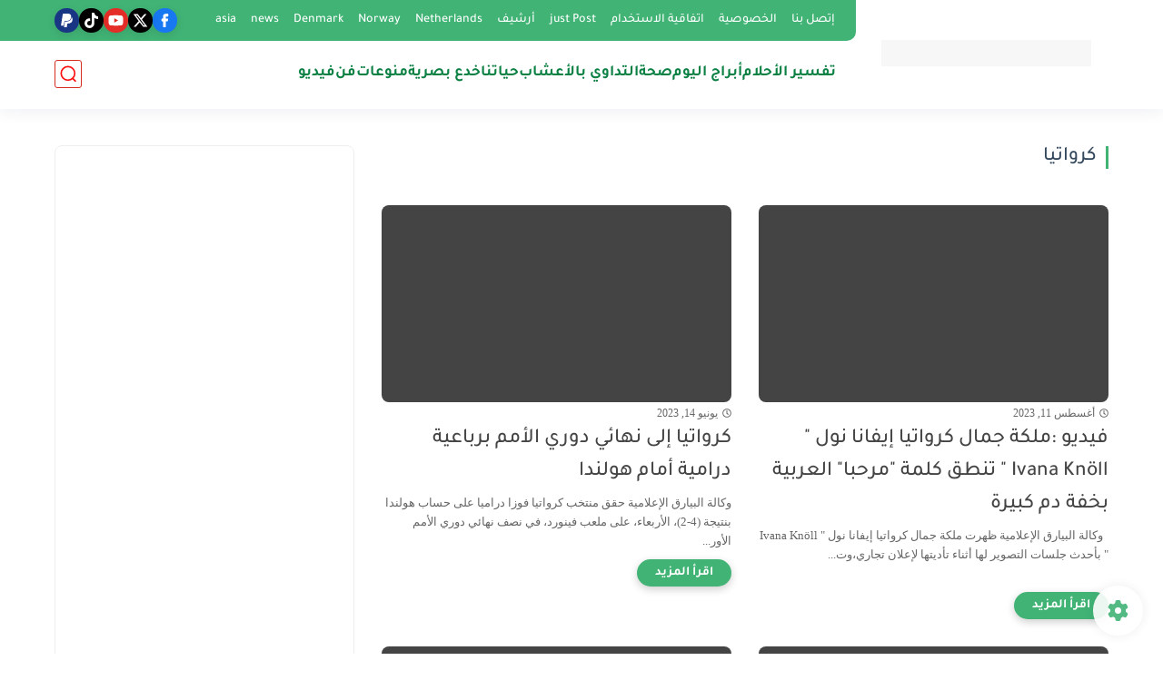

--- FILE ---
content_type: text/html; charset=utf-8
request_url: https://www.google.com/recaptcha/api2/aframe
body_size: 152
content:
<!DOCTYPE HTML><html><head><meta http-equiv="content-type" content="text/html; charset=UTF-8"></head><body><script nonce="PRjpfe-bVOZ7IUpbVoFg6g">/** Anti-fraud and anti-abuse applications only. See google.com/recaptcha */ try{var clients={'sodar':'https://pagead2.googlesyndication.com/pagead/sodar?'};window.addEventListener("message",function(a){try{if(a.source===window.parent){var b=JSON.parse(a.data);var c=clients[b['id']];if(c){var d=document.createElement('img');d.src=c+b['params']+'&rc='+(localStorage.getItem("rc::a")?sessionStorage.getItem("rc::b"):"");window.document.body.appendChild(d);sessionStorage.setItem("rc::e",parseInt(sessionStorage.getItem("rc::e")||0)+1);localStorage.setItem("rc::h",'1768982599502');}}}catch(b){}});window.parent.postMessage("_grecaptcha_ready", "*");}catch(b){}</script></body></html>